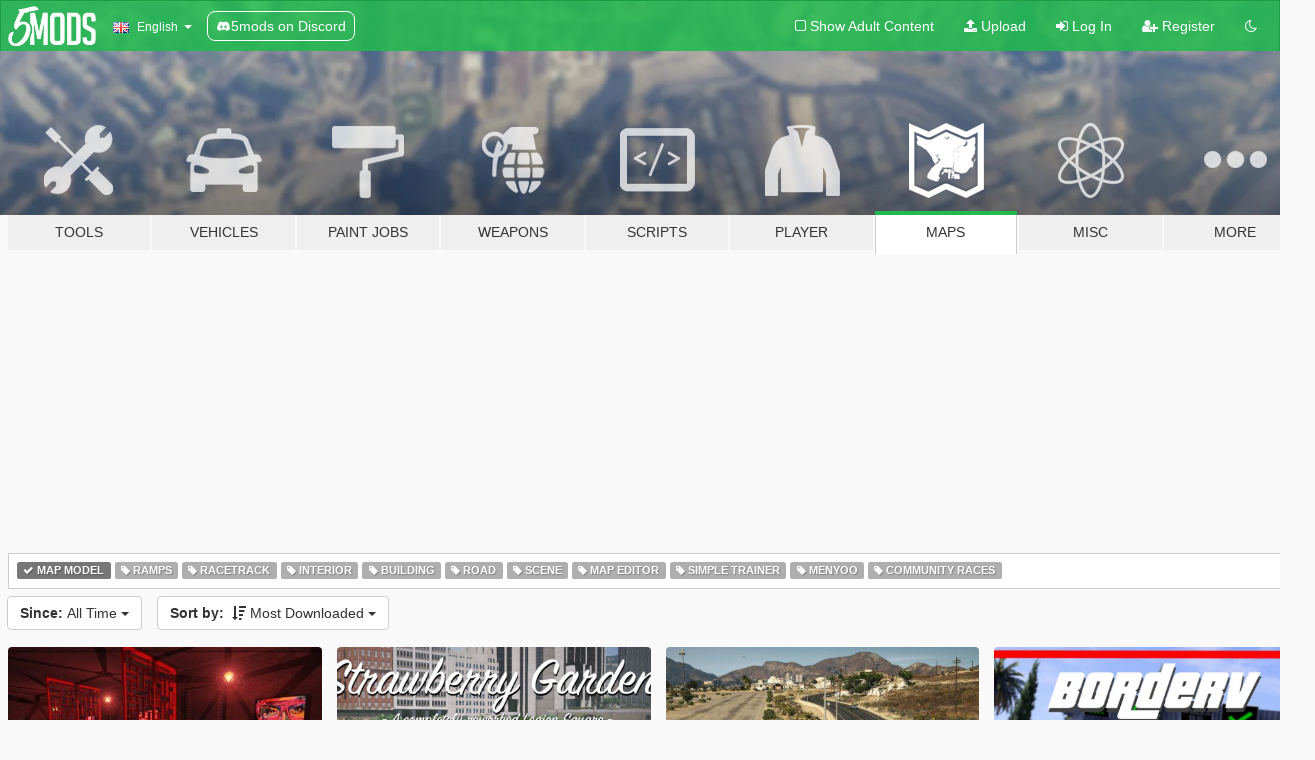

--- FILE ---
content_type: text/html; charset=utf-8
request_url: https://www.gta5-mods.com/maps/tags/map-model/most-downloaded/2
body_size: 9304
content:

<!DOCTYPE html>
<html lang="en" dir="ltr">
<head>
	<title>
		GTA 5 Map Mods - Map Model - GTA5-Mods.com
	</title>

		<script
		  async
		  src="https://hb.vntsm.com/v4/live/vms/sites/gta5-mods.com/index.js"
        ></script>

        <script>
          self.__VM = self.__VM || [];
          self.__VM.push(function (admanager, scope) {
            scope.Config.buildPlacement((configBuilder) => {
              configBuilder.add("billboard");
              configBuilder.addDefaultOrUnique("mobile_mpu").setBreakPoint("mobile")
            }).display("top-ad");

            scope.Config.buildPlacement((configBuilder) => {
              configBuilder.add("leaderboard");
              configBuilder.addDefaultOrUnique("mobile_mpu").setBreakPoint("mobile")
            }).display("central-ad");

            scope.Config.buildPlacement((configBuilder) => {
              configBuilder.add("mpu");
              configBuilder.addDefaultOrUnique("mobile_mpu").setBreakPoint("mobile")
            }).display("side-ad");

            scope.Config.buildPlacement((configBuilder) => {
              configBuilder.add("leaderboard");
              configBuilder.addDefaultOrUnique("mpu").setBreakPoint({ mediaQuery: "max-width:1200px" })
            }).display("central-ad-2");

            scope.Config.buildPlacement((configBuilder) => {
              configBuilder.add("leaderboard");
              configBuilder.addDefaultOrUnique("mobile_mpu").setBreakPoint("mobile")
            }).display("bottom-ad");

            scope.Config.buildPlacement((configBuilder) => {
              configBuilder.add("desktop_takeover");
              configBuilder.addDefaultOrUnique("mobile_takeover").setBreakPoint("mobile")
            }).display("takeover-ad");

            scope.Config.get('mpu').display('download-ad-1');
          });
        </script>

	<meta charset="utf-8">
	<meta name="viewport" content="width=320, initial-scale=1.0, maximum-scale=1.0">
	<meta http-equiv="X-UA-Compatible" content="IE=edge">
	<meta name="msapplication-config" content="none">
	<meta name="theme-color" content="#20ba4e">
	<meta name="msapplication-navbutton-color" content="#20ba4e">
	<meta name="apple-mobile-web-app-capable" content="yes">
	<meta name="apple-mobile-web-app-status-bar-style" content="#20ba4e">
	<meta name="csrf-param" content="authenticity_token" />
<meta name="csrf-token" content="Tte/gPaJg2/GviZHHffx6b/xdUi68Tlqna0zceSBS15Kdir06Dr7KcQztWauPbVFgJOZfJzDSb2AWaoR1CcVhQ==" />
	

	<link rel="shortcut icon" type="image/x-icon" href="https://images.gta5-mods.com/icons/favicon.png">
	<link rel="stylesheet" media="screen" href="/assets/application-7e510725ebc5c55e88a9fd87c027a2aa9e20126744fbac89762e0fd54819c399.css" />
	    <link rel="alternate" hreflang="id" href="https://id.gta5-mods.com/maps/tags/map-model/most-downloaded/2">
    <link rel="alternate" hreflang="ms" href="https://ms.gta5-mods.com/maps/tags/map-model/most-downloaded/2">
    <link rel="alternate" hreflang="bg" href="https://bg.gta5-mods.com/maps/tags/map-model/most-downloaded/2">
    <link rel="alternate" hreflang="ca" href="https://ca.gta5-mods.com/maps/tags/map-model/most-downloaded/2">
    <link rel="alternate" hreflang="cs" href="https://cs.gta5-mods.com/maps/tags/map-model/most-downloaded/2">
    <link rel="alternate" hreflang="da" href="https://da.gta5-mods.com/maps/tags/map-model/most-downloaded/2">
    <link rel="alternate" hreflang="de" href="https://de.gta5-mods.com/maps/tags/map-model/most-downloaded/2">
    <link rel="alternate" hreflang="el" href="https://el.gta5-mods.com/maps/tags/map-model/most-downloaded/2">
    <link rel="alternate" hreflang="en" href="https://www.gta5-mods.com/maps/tags/map-model/most-downloaded/2">
    <link rel="alternate" hreflang="es" href="https://es.gta5-mods.com/maps/tags/map-model/most-downloaded/2">
    <link rel="alternate" hreflang="fr" href="https://fr.gta5-mods.com/maps/tags/map-model/most-downloaded/2">
    <link rel="alternate" hreflang="gl" href="https://gl.gta5-mods.com/maps/tags/map-model/most-downloaded/2">
    <link rel="alternate" hreflang="ko" href="https://ko.gta5-mods.com/maps/tags/map-model/most-downloaded/2">
    <link rel="alternate" hreflang="hi" href="https://hi.gta5-mods.com/maps/tags/map-model/most-downloaded/2">
    <link rel="alternate" hreflang="it" href="https://it.gta5-mods.com/maps/tags/map-model/most-downloaded/2">
    <link rel="alternate" hreflang="hu" href="https://hu.gta5-mods.com/maps/tags/map-model/most-downloaded/2">
    <link rel="alternate" hreflang="mk" href="https://mk.gta5-mods.com/maps/tags/map-model/most-downloaded/2">
    <link rel="alternate" hreflang="nl" href="https://nl.gta5-mods.com/maps/tags/map-model/most-downloaded/2">
    <link rel="alternate" hreflang="nb" href="https://no.gta5-mods.com/maps/tags/map-model/most-downloaded/2">
    <link rel="alternate" hreflang="pl" href="https://pl.gta5-mods.com/maps/tags/map-model/most-downloaded/2">
    <link rel="alternate" hreflang="pt-BR" href="https://pt.gta5-mods.com/maps/tags/map-model/most-downloaded/2">
    <link rel="alternate" hreflang="ro" href="https://ro.gta5-mods.com/maps/tags/map-model/most-downloaded/2">
    <link rel="alternate" hreflang="ru" href="https://ru.gta5-mods.com/maps/tags/map-model/most-downloaded/2">
    <link rel="alternate" hreflang="sl" href="https://sl.gta5-mods.com/maps/tags/map-model/most-downloaded/2">
    <link rel="alternate" hreflang="fi" href="https://fi.gta5-mods.com/maps/tags/map-model/most-downloaded/2">
    <link rel="alternate" hreflang="sv" href="https://sv.gta5-mods.com/maps/tags/map-model/most-downloaded/2">
    <link rel="alternate" hreflang="vi" href="https://vi.gta5-mods.com/maps/tags/map-model/most-downloaded/2">
    <link rel="alternate" hreflang="tr" href="https://tr.gta5-mods.com/maps/tags/map-model/most-downloaded/2">
    <link rel="alternate" hreflang="uk" href="https://uk.gta5-mods.com/maps/tags/map-model/most-downloaded/2">
    <link rel="alternate" hreflang="zh-CN" href="https://zh.gta5-mods.com/maps/tags/map-model/most-downloaded/2">

  <script src="/javascripts/ads.js"></script>

		<!-- Nexus Google Tag Manager -->
		<script nonce="true">
//<![CDATA[
				window.dataLayer = window.dataLayer || [];

						window.dataLayer.push({
								login_status: 'Guest',
								user_id: undefined,
								gta5mods_id: undefined,
						});

//]]>
</script>
		<script nonce="true">
//<![CDATA[
				(function(w,d,s,l,i){w[l]=w[l]||[];w[l].push({'gtm.start':
				new Date().getTime(),event:'gtm.js'});var f=d.getElementsByTagName(s)[0],
				j=d.createElement(s),dl=l!='dataLayer'?'&l='+l:'';j.async=true;j.src=
				'https://www.googletagmanager.com/gtm.js?id='+i+dl;f.parentNode.insertBefore(j,f);
				})(window,document,'script','dataLayer','GTM-KCVF2WQ');

//]]>
</script>		<!-- End Nexus Google Tag Manager -->
</head>
<body class="category category-maps en">
	<!-- Google Tag Manager (noscript) -->
	<noscript><iframe src="https://www.googletagmanager.com/ns.html?id=GTM-KCVF2WQ"
										height="0" width="0" style="display:none;visibility:hidden"></iframe></noscript>
	<!-- End Google Tag Manager (noscript) -->

<div id="page-cover"></div>
<div id="page-loading">
	<span class="graphic"></span>
	<span class="message">Loading...</span>
</div>

<div id="page-cover"></div>

<nav id="main-nav" class="navbar navbar-default">
  <div class="container">
    <div class="navbar-header">
      <a class="navbar-brand" href="/"></a>

      <ul class="nav navbar-nav">
        <li id="language-dropdown" class="dropdown">
          <a href="#language" class="dropdown-toggle" data-toggle="dropdown">
            <span class="famfamfam-flag-gb icon"></span>&nbsp;
            <span class="language-name">English</span>
            <span class="caret"></span>
          </a>

          <ul class="dropdown-menu dropdown-menu-with-footer">
                <li>
                  <a href="https://id.gta5-mods.com/maps/tags/map-model/most-downloaded/2">
                    <span class="famfamfam-flag-id"></span>
                    <span class="language-name">Bahasa Indonesia</span>
                  </a>
                </li>
                <li>
                  <a href="https://ms.gta5-mods.com/maps/tags/map-model/most-downloaded/2">
                    <span class="famfamfam-flag-my"></span>
                    <span class="language-name">Bahasa Melayu</span>
                  </a>
                </li>
                <li>
                  <a href="https://bg.gta5-mods.com/maps/tags/map-model/most-downloaded/2">
                    <span class="famfamfam-flag-bg"></span>
                    <span class="language-name">Български</span>
                  </a>
                </li>
                <li>
                  <a href="https://ca.gta5-mods.com/maps/tags/map-model/most-downloaded/2">
                    <span class="famfamfam-flag-catalonia"></span>
                    <span class="language-name">Català</span>
                  </a>
                </li>
                <li>
                  <a href="https://cs.gta5-mods.com/maps/tags/map-model/most-downloaded/2">
                    <span class="famfamfam-flag-cz"></span>
                    <span class="language-name">Čeština</span>
                  </a>
                </li>
                <li>
                  <a href="https://da.gta5-mods.com/maps/tags/map-model/most-downloaded/2">
                    <span class="famfamfam-flag-dk"></span>
                    <span class="language-name">Dansk</span>
                  </a>
                </li>
                <li>
                  <a href="https://de.gta5-mods.com/maps/tags/map-model/most-downloaded/2">
                    <span class="famfamfam-flag-de"></span>
                    <span class="language-name">Deutsch</span>
                  </a>
                </li>
                <li>
                  <a href="https://el.gta5-mods.com/maps/tags/map-model/most-downloaded/2">
                    <span class="famfamfam-flag-gr"></span>
                    <span class="language-name">Ελληνικά</span>
                  </a>
                </li>
                <li>
                  <a href="https://www.gta5-mods.com/maps/tags/map-model/most-downloaded/2">
                    <span class="famfamfam-flag-gb"></span>
                    <span class="language-name">English</span>
                  </a>
                </li>
                <li>
                  <a href="https://es.gta5-mods.com/maps/tags/map-model/most-downloaded/2">
                    <span class="famfamfam-flag-es"></span>
                    <span class="language-name">Español</span>
                  </a>
                </li>
                <li>
                  <a href="https://fr.gta5-mods.com/maps/tags/map-model/most-downloaded/2">
                    <span class="famfamfam-flag-fr"></span>
                    <span class="language-name">Français</span>
                  </a>
                </li>
                <li>
                  <a href="https://gl.gta5-mods.com/maps/tags/map-model/most-downloaded/2">
                    <span class="famfamfam-flag-es-gl"></span>
                    <span class="language-name">Galego</span>
                  </a>
                </li>
                <li>
                  <a href="https://ko.gta5-mods.com/maps/tags/map-model/most-downloaded/2">
                    <span class="famfamfam-flag-kr"></span>
                    <span class="language-name">한국어</span>
                  </a>
                </li>
                <li>
                  <a href="https://hi.gta5-mods.com/maps/tags/map-model/most-downloaded/2">
                    <span class="famfamfam-flag-in"></span>
                    <span class="language-name">हिन्दी</span>
                  </a>
                </li>
                <li>
                  <a href="https://it.gta5-mods.com/maps/tags/map-model/most-downloaded/2">
                    <span class="famfamfam-flag-it"></span>
                    <span class="language-name">Italiano</span>
                  </a>
                </li>
                <li>
                  <a href="https://hu.gta5-mods.com/maps/tags/map-model/most-downloaded/2">
                    <span class="famfamfam-flag-hu"></span>
                    <span class="language-name">Magyar</span>
                  </a>
                </li>
                <li>
                  <a href="https://mk.gta5-mods.com/maps/tags/map-model/most-downloaded/2">
                    <span class="famfamfam-flag-mk"></span>
                    <span class="language-name">Македонски</span>
                  </a>
                </li>
                <li>
                  <a href="https://nl.gta5-mods.com/maps/tags/map-model/most-downloaded/2">
                    <span class="famfamfam-flag-nl"></span>
                    <span class="language-name">Nederlands</span>
                  </a>
                </li>
                <li>
                  <a href="https://no.gta5-mods.com/maps/tags/map-model/most-downloaded/2">
                    <span class="famfamfam-flag-no"></span>
                    <span class="language-name">Norsk</span>
                  </a>
                </li>
                <li>
                  <a href="https://pl.gta5-mods.com/maps/tags/map-model/most-downloaded/2">
                    <span class="famfamfam-flag-pl"></span>
                    <span class="language-name">Polski</span>
                  </a>
                </li>
                <li>
                  <a href="https://pt.gta5-mods.com/maps/tags/map-model/most-downloaded/2">
                    <span class="famfamfam-flag-br"></span>
                    <span class="language-name">Português do Brasil</span>
                  </a>
                </li>
                <li>
                  <a href="https://ro.gta5-mods.com/maps/tags/map-model/most-downloaded/2">
                    <span class="famfamfam-flag-ro"></span>
                    <span class="language-name">Română</span>
                  </a>
                </li>
                <li>
                  <a href="https://ru.gta5-mods.com/maps/tags/map-model/most-downloaded/2">
                    <span class="famfamfam-flag-ru"></span>
                    <span class="language-name">Русский</span>
                  </a>
                </li>
                <li>
                  <a href="https://sl.gta5-mods.com/maps/tags/map-model/most-downloaded/2">
                    <span class="famfamfam-flag-si"></span>
                    <span class="language-name">Slovenščina</span>
                  </a>
                </li>
                <li>
                  <a href="https://fi.gta5-mods.com/maps/tags/map-model/most-downloaded/2">
                    <span class="famfamfam-flag-fi"></span>
                    <span class="language-name">Suomi</span>
                  </a>
                </li>
                <li>
                  <a href="https://sv.gta5-mods.com/maps/tags/map-model/most-downloaded/2">
                    <span class="famfamfam-flag-se"></span>
                    <span class="language-name">Svenska</span>
                  </a>
                </li>
                <li>
                  <a href="https://vi.gta5-mods.com/maps/tags/map-model/most-downloaded/2">
                    <span class="famfamfam-flag-vn"></span>
                    <span class="language-name">Tiếng Việt</span>
                  </a>
                </li>
                <li>
                  <a href="https://tr.gta5-mods.com/maps/tags/map-model/most-downloaded/2">
                    <span class="famfamfam-flag-tr"></span>
                    <span class="language-name">Türkçe</span>
                  </a>
                </li>
                <li>
                  <a href="https://uk.gta5-mods.com/maps/tags/map-model/most-downloaded/2">
                    <span class="famfamfam-flag-ua"></span>
                    <span class="language-name">Українська</span>
                  </a>
                </li>
                <li>
                  <a href="https://zh.gta5-mods.com/maps/tags/map-model/most-downloaded/2">
                    <span class="famfamfam-flag-cn"></span>
                    <span class="language-name">中文</span>
                  </a>
                </li>
          </ul>
        </li>
        <li class="discord-link">
          <a href="https://discord.gg/2PR7aMzD4U" target="_blank" rel="noreferrer">
            <img src="https://images.gta5-mods.com/site/discord-header.svg" height="15px" alt="">
            <span>5mods on Discord</span>
          </a>
        </li>
      </ul>
    </div>

    <ul class="nav navbar-nav navbar-right">
        <li>
          <a href="/adult_filter" title="Light mode">
              <span class="fa fa-square-o"></span>
            <span>Show Adult <span class="adult-filter__content-text">Content</span></span>
          </a>
        </li>
      <li class="hidden-xs">
        <a href="/upload">
          <span class="icon fa fa-upload"></span>
          Upload
        </a>
      </li>

        <li>
          <a href="/login?r=/maps/tags/map-model/most-downloaded/2">
            <span class="icon fa fa-sign-in"></span>
            <span class="login-text">Log In</span>
          </a>
        </li>

        <li class="hidden-xs">
          <a href="/register?r=/maps/tags/map-model/most-downloaded/2">
            <span class="icon fa fa-user-plus"></span>
            Register
          </a>
        </li>

        <li>
            <a href="/dark_mode" title="Dark mode">
              <span class="fa fa-moon-o"></span>
            </a>
        </li>

      <li id="search-dropdown">
        <a href="#search" class="dropdown-toggle" data-toggle="dropdown">
          <span class="fa fa-search"></span>
        </a>

        <div class="dropdown-menu">
          <div class="form-inline">
            <div class="form-group">
              <div class="input-group">
                <div class="input-group-addon"><span  class="fa fa-search"></span></div>
                <input type="text" class="form-control" placeholder="Search GTA 5 mods...">
              </div>
            </div>
            <button type="submit" class="btn btn-primary">
              Search
            </button>
          </div>
        </div>
      </li>
    </ul>
  </div>
</nav>

<div id="banner" class="maps">
  <div class="container hidden-xs">
    <div id="intro">
      <h1 class="styled">Welcome to GTA5-Mods.com</h1>
      <p>Select one of the following categories to start browsing the latest GTA 5 PC mods:</p>
    </div>
  </div>

  <div class="container">
    <ul id="navigation" class="clearfix en">
        <li class="tools ">
          <a href="/tools">
            <span class="icon-category"></span>
            <span class="label-border"></span>
            <span class="label-category ">
              <span>Tools</span>
            </span>
          </a>
        </li>
        <li class="vehicles ">
          <a href="/vehicles">
            <span class="icon-category"></span>
            <span class="label-border"></span>
            <span class="label-category ">
              <span>Vehicles</span>
            </span>
          </a>
        </li>
        <li class="paintjobs ">
          <a href="/paintjobs">
            <span class="icon-category"></span>
            <span class="label-border"></span>
            <span class="label-category ">
              <span>Paint Jobs</span>
            </span>
          </a>
        </li>
        <li class="weapons ">
          <a href="/weapons">
            <span class="icon-category"></span>
            <span class="label-border"></span>
            <span class="label-category ">
              <span>Weapons</span>
            </span>
          </a>
        </li>
        <li class="scripts ">
          <a href="/scripts">
            <span class="icon-category"></span>
            <span class="label-border"></span>
            <span class="label-category ">
              <span>Scripts</span>
            </span>
          </a>
        </li>
        <li class="player ">
          <a href="/player">
            <span class="icon-category"></span>
            <span class="label-border"></span>
            <span class="label-category ">
              <span>Player</span>
            </span>
          </a>
        </li>
        <li class="maps active">
          <a href="/maps">
            <span class="icon-category"></span>
            <span class="label-border"></span>
            <span class="label-category ">
              <span>Maps</span>
            </span>
          </a>
        </li>
        <li class="misc ">
          <a href="/misc">
            <span class="icon-category"></span>
            <span class="label-border"></span>
            <span class="label-category ">
              <span>Misc</span>
            </span>
          </a>
        </li>
      <li id="more-dropdown" class="more dropdown">
        <a href="#more" class="dropdown-toggle" data-toggle="dropdown">
          <span class="icon-category"></span>
          <span class="label-border"></span>
          <span class="label-category ">
            <span>More</span>
          </span>
        </a>

        <ul class="dropdown-menu pull-right">
          <li>
            <a href="http://www.gta5cheats.com" target="_blank">
              <span class="fa fa-external-link"></span>
              GTA 5 Cheats
            </a>
          </li>
        </ul>
      </li>
    </ul>
  </div>
</div>

<div id="content">
  
<div id="category" data-category-id="6" class="container">
    <div id="top-ad" class="ad-container"></div>

    <div id="tag-list">
          <div>
            <a href="/maps/most-downloaded" class="active">
              <span class="label label-default">
                  <span class="fa fa-check"></span>
                Map Model
              </span>
            </a>
          </div>
          <div>
            <a href="/maps/tags/ramps/most-downloaded" class="">
              <span class="label label-default">
                  <span class="fa fa-tag"></span>
                Ramps
              </span>
            </a>
          </div>
          <div>
            <a href="/maps/tags/racetrack/most-downloaded" class="">
              <span class="label label-default">
                  <span class="fa fa-tag"></span>
                Racetrack
              </span>
            </a>
          </div>
          <div>
            <a href="/maps/tags/interior/most-downloaded" class="">
              <span class="label label-default">
                  <span class="fa fa-tag"></span>
                Interior
              </span>
            </a>
          </div>
          <div>
            <a href="/maps/tags/building/most-downloaded" class="">
              <span class="label label-default">
                  <span class="fa fa-tag"></span>
                Building
              </span>
            </a>
          </div>
          <div>
            <a href="/maps/tags/road/most-downloaded" class="">
              <span class="label label-default">
                  <span class="fa fa-tag"></span>
                Road
              </span>
            </a>
          </div>
          <div>
            <a href="/maps/tags/scene/most-downloaded" class="">
              <span class="label label-default">
                  <span class="fa fa-tag"></span>
                Scene
              </span>
            </a>
          </div>
          <div>
            <a href="/maps/tags/map-editor/most-downloaded" class="">
              <span class="label label-default">
                  <span class="fa fa-tag"></span>
                Map Editor
              </span>
            </a>
          </div>
          <div>
            <a href="/maps/tags/simple-trainer/most-downloaded" class="">
              <span class="label label-default">
                  <span class="fa fa-tag"></span>
                Simple Trainer
              </span>
            </a>
          </div>
          <div>
            <a href="/maps/tags/menyoo/most-downloaded" class="">
              <span class="label label-default">
                  <span class="fa fa-tag"></span>
                Menyoo
              </span>
            </a>
          </div>
          <div>
            <a href="/maps/tags/community-races/most-downloaded" class="">
              <span class="label label-default">
                  <span class="fa fa-tag"></span>
                Community Races
              </span>
            </a>
          </div>
    </div>

  <div class="category-sort clearfix">

    <div class="dropdown">
      <button class="btn btn-default" data-toggle="dropdown">
        <strong>Since:</strong>
        All Time
        <span class="caret"></span>
      </button>
      <ul class="dropdown-menu">
            <li>
              <a href="/maps/tags/map-model/most-downloaded/day">
                Yesterday
              </a>
            </li>
            <li>
              <a href="/maps/tags/map-model/most-downloaded/week">
                Last Week
              </a>
            </li>
            <li>
              <a href="/maps/tags/map-model/most-downloaded/month">
                Last Month
              </a>
            </li>
            <li>
              <a href="/maps/tags/map-model/most-downloaded">
                All Time
              </a>
            </li>
      </ul>
    </div>

    <div class="dropdown">
      <button class="btn btn-default" data-toggle="dropdown">
        <strong>Sort by:</strong>&nbsp;

            <span class="fa fa-sort-amount-desc"></span>
            Most Downloaded

        <span class="caret"></span>
      </button>
      <ul class="dropdown-menu">
        <li>
          <a href="/maps/tags/map-model">
            <span class="fa fa-clock-o"></span>&nbsp;
            Latest Versions
          </a>
        </li>
        <li>
          <a href="/maps/tags/map-model/latest-uploads">
            <span class="fa fa-upload"></span>&nbsp;
            Latest Uploads
          </a>
        </li>
        <li>
          <a href="/maps/tags/map-model/most-liked">
            <span class="fa fa-thumbs-o-up"></span>&nbsp;
            Most Liked
          </a>
        </li>
        <li>
          <a href="/maps/tags/map-model/most-downloaded">
            <span class="fa fa-sort-amount-desc"></span>&nbsp;
            Most Downloaded
          </a>
        </li>
          <li>
            <a href="/maps/tags/map-model/highest-rated">
              <span class="fa fa-star-o"></span>&nbsp;
              Highest Rated
            </a>
          </li>
      </ul>
    </div>
  </div>

  <div class="file-list">
        
    <div class="row">

      <div class="col-xs-12 col-sm-6 col-lg-3">
        
<div class="file-list-obj">
  <a href="/maps/split-sides-west-mlo-fivem-ragemp" title="[MLO]  Split Sides West Interior [Add-On SP / FiveM / RageMP]" class="preview empty">

    <img title="[MLO]  Split Sides West Interior [Add-On SP / FiveM / RageMP]" class="img-responsive" alt="[MLO]  Split Sides West Interior [Add-On SP / FiveM / RageMP]" src="https://img.gta5-mods.com/q75-w500-h333-cfill/images/split-sides-west-mlo-fivem-ragemp/4ab0b5-Split_prv.jpg" />

      <ul class="categories">
            <li>Map Model</li>
            <li>Interior</li>
            <li>Building</li>
      </ul>

      <div class="stats">
        <div>
            <span title="4.57 star rating">
              <span class="fa fa-star"></span> 4.57
            </span>
        </div>
        <div>
          <span title="31,719 Downloads">
            <span class="fa fa-download"></span> 31,719
          </span>
          <span class="stats-likes" title="339 Likes">
            <span class="fa fa-thumbs-up"></span> 339
          </span>
        </div>
      </div>

  </a>
  <div class="details">
    <div class="top">
      <div class="name">
        <a href="/maps/split-sides-west-mlo-fivem-ragemp" title="[MLO]  Split Sides West Interior [Add-On SP / FiveM / RageMP]">
          <span dir="ltr">[MLO]  Split Sides West Interior [Add-On SP / FiveM / RageMP]</span>
        </a>
      </div>
        <div class="version" dir="ltr" title="1.4">1.4</div>
    </div>
    <div class="bottom">
      <span class="bottom-by">By</span> <a href="/users/GTA5%20Interiors" title="GTA5 Interiors">GTA5 Interiors</a>
    </div>
  </div>
</div>
      </div>



      <div class="col-xs-12 col-sm-6 col-lg-3">
        
<div class="file-list-obj">
  <a href="/maps/strawberry-gardens-add-on-sp-fivem-altv" title="Strawberry Gardens [Add-On SP / FiveM / AltV]" class="preview empty">

    <img title="Strawberry Gardens [Add-On SP / FiveM / AltV]" class="img-responsive" alt="Strawberry Gardens [Add-On SP / FiveM / AltV]" src="https://img.gta5-mods.com/q75-w500-h333-cfill/images/strawberry-gardens-add-on-sp-fivem-altv/44b8ac-Thumbnail.png" />

      <ul class="categories">
            <li>Map Model</li>
            <li>Building</li>
            <li>Road</li>
      </ul>

      <div class="stats">
        <div>
            <span title="4.43 star rating">
              <span class="fa fa-star"></span> 4.43
            </span>
        </div>
        <div>
          <span title="29,404 Downloads">
            <span class="fa fa-download"></span> 29,404
          </span>
          <span class="stats-likes" title="212 Likes">
            <span class="fa fa-thumbs-up"></span> 212
          </span>
        </div>
      </div>

  </a>
  <div class="details">
    <div class="top">
      <div class="name">
        <a href="/maps/strawberry-gardens-add-on-sp-fivem-altv" title="Strawberry Gardens [Add-On SP / FiveM / AltV]">
          <span dir="ltr">Strawberry Gardens [Add-On SP / FiveM / AltV]</span>
        </a>
      </div>
        <div class="version" dir="ltr" title="1.1">1.1</div>
    </div>
    <div class="bottom">
      <span class="bottom-by">By</span> <a href="/users/VerpiMoDz" title="VerpiMoDz">VerpiMoDz</a>
    </div>
  </div>
</div>
      </div>



      <div class="col-xs-12 col-sm-6 col-lg-3">
        
<div class="file-list-obj">
  <a href="/maps/dnx-new-grand-senora-desert-road" title="DNX New Grand Senora Desert Road [YMAP | ADD-ON]" class="preview empty">

    <img title="DNX New Grand Senora Desert Road [YMAP | ADD-ON]" class="img-responsive" alt="DNX New Grand Senora Desert Road [YMAP | ADD-ON]" src="https://img.gta5-mods.com/q75-w500-h333-cfill/images/dnx-new-grand-senora-desert-road/1e8722-nsr_01.jpg" />

      <ul class="categories">
            <li>Map Model</li>
            <li>Road</li>
      </ul>

      <div class="stats">
        <div>
            <span title="4.87 star rating">
              <span class="fa fa-star"></span> 4.87
            </span>
        </div>
        <div>
          <span title="28,186 Downloads">
            <span class="fa fa-download"></span> 28,186
          </span>
          <span class="stats-likes" title="284 Likes">
            <span class="fa fa-thumbs-up"></span> 284
          </span>
        </div>
      </div>

  </a>
  <div class="details">
    <div class="top">
      <div class="name">
        <a href="/maps/dnx-new-grand-senora-desert-road" title="DNX New Grand Senora Desert Road [YMAP | ADD-ON]">
          <span dir="ltr">DNX New Grand Senora Desert Road [YMAP | ADD-ON]</span>
        </a>
      </div>
        <div class="version" dir="ltr" title="1.3.1 [SP ONLY]">1.3.1 [SP ONLY]</div>
    </div>
    <div class="bottom">
      <span class="bottom-by">By</span> <a href="/users/danix93" title="danix93">danix93</a>
    </div>
  </div>
</div>
      </div>



      <div class="col-xs-12 col-sm-6 col-lg-3">
        
<div class="file-list-obj">
  <a href="/maps/borderv2-add-on-fivem-ragemp" title="BorderV2 [ Add-On | FiveM | RageMP ]" class="preview empty">

    <img title="BorderV2 [ Add-On | FiveM | RageMP ]" class="img-responsive" alt="BorderV2 [ Add-On | FiveM | RageMP ]" src="https://img.gta5-mods.com/q75-w500-h333-cfill/images/borderv2-add-on-fivem-ragemp/738966-1.png" />

      <ul class="categories">
            <li>Map Model</li>
      </ul>

      <div class="stats">
        <div>
            <span title="4.04 star rating">
              <span class="fa fa-star"></span> 4.04
            </span>
        </div>
        <div>
          <span title="27,666 Downloads">
            <span class="fa fa-download"></span> 27,666
          </span>
          <span class="stats-likes" title="139 Likes">
            <span class="fa fa-thumbs-up"></span> 139
          </span>
        </div>
      </div>

  </a>
  <div class="details">
    <div class="top">
      <div class="name">
        <a href="/maps/borderv2-add-on-fivem-ragemp" title="BorderV2 [ Add-On | FiveM | RageMP ]">
          <span dir="ltr">BorderV2 [ Add-On | FiveM | RageMP ]</span>
        </a>
      </div>
        <div class="version" dir="ltr" title="1.1 BETA">1.1 BETA</div>
    </div>
    <div class="bottom">
      <span class="bottom-by">By</span> <a href="/users/VerpiMoDz" title="VerpiMoDz">VerpiMoDz</a>
    </div>
  </div>
</div>
      </div>



      <div class="col-xs-12 col-sm-6 col-lg-3">
        
<div class="file-list-obj">
  <a href="/maps/dubai-highway-add-on-sp-oiv-fivem" title="Dubai Highway [Add-On SP | OIV | FiveM]" class="preview empty">

    <img title="Dubai Highway [Add-On SP | OIV | FiveM]" class="img-responsive" alt="Dubai Highway [Add-On SP | OIV | FiveM]" src="https://img.gta5-mods.com/q75-w500-h333-cfill/images/dubai-highway-add-on-sp-oiv-fivem/3941aa-1.jpg" />

      <ul class="categories">
            <li>Map Model</li>
      </ul>

      <div class="stats">
        <div>
            <span title="4.91 star rating">
              <span class="fa fa-star"></span> 4.91
            </span>
        </div>
        <div>
          <span title="26,105 Downloads">
            <span class="fa fa-download"></span> 26,105
          </span>
          <span class="stats-likes" title="178 Likes">
            <span class="fa fa-thumbs-up"></span> 178
          </span>
        </div>
      </div>

  </a>
  <div class="details">
    <div class="top">
      <div class="name">
        <a href="/maps/dubai-highway-add-on-sp-oiv-fivem" title="Dubai Highway [Add-On SP | OIV | FiveM]">
          <span dir="ltr">Dubai Highway [Add-On SP | OIV | FiveM]</span>
        </a>
      </div>
        <div class="version" dir="ltr" title="1.2">1.2</div>
    </div>
    <div class="bottom">
      <span class="bottom-by">By</span> <a href="/users/DRIFTOK" title="DRIFTOK">DRIFTOK</a>
    </div>
  </div>
</div>
      </div>



      <div class="col-xs-12 col-sm-6 col-lg-3">
        
<div class="file-list-obj">
  <a href="/maps/novas-favelas-gta-v-bairro-de-gangues" title="Novas Favelas, Bairros de Gangues" class="preview empty">

    <img title="Novas Favelas, Bairros de Gangues" class="img-responsive" alt="Novas Favelas, Bairros de Gangues" src="https://img.gta5-mods.com/q75-w500-h333-cfill/images/novas-favelas-gta-v-bairro-de-gangues/eab938-GTA5 2017-11-22 18-44-50-13.jpg" />

      <ul class="categories">
            <li>Map Model</li>
            <li>Map Editor</li>
      </ul>

      <div class="stats">
        <div>
            <span title="4.75 star rating">
              <span class="fa fa-star"></span> 4.75
            </span>
        </div>
        <div>
          <span title="25,363 Downloads">
            <span class="fa fa-download"></span> 25,363
          </span>
          <span class="stats-likes" title="97 Likes">
            <span class="fa fa-thumbs-up"></span> 97
          </span>
        </div>
      </div>

  </a>
  <div class="details">
    <div class="top">
      <div class="name">
        <a href="/maps/novas-favelas-gta-v-bairro-de-gangues" title="Novas Favelas, Bairros de Gangues">
          <span dir="ltr">Novas Favelas, Bairros de Gangues</span>
        </a>
      </div>
        <div class="version" dir="ltr" title="1.0">1.0</div>
    </div>
    <div class="bottom">
      <span class="bottom-by">By</span> <a href="/users/DJ%20Lorin%20BH" title="DJ Lorin BH">DJ Lorin BH</a>
    </div>
  </div>
</div>
      </div>



      <div class="col-xs-12 col-sm-6 col-lg-3">
        
<div class="file-list-obj">
  <a href="/maps/ugase-city-sp-fivem-ymap" title="Ugase City: Fall Update [Add-On SP / FiveM]" class="preview empty">

    <img title="Ugase City: Fall Update [Add-On SP / FiveM]" class="img-responsive" alt="Ugase City: Fall Update [Add-On SP / FiveM]" src="https://img.gta5-mods.com/q75-w500-h333-cfill/images/ugase-city-sp-fivem-ymap/977384-5mods_thumbnail.png" />

      <ul class="categories">
            <li>Map Model</li>
            <li>Racetrack</li>
            <li>Featured</li>
      </ul>

      <div class="stats">
        <div>
            <span title="4.85 star rating">
              <span class="fa fa-star"></span> 4.85
            </span>
        </div>
        <div>
          <span title="25,208 Downloads">
            <span class="fa fa-download"></span> 25,208
          </span>
          <span class="stats-likes" title="339 Likes">
            <span class="fa fa-thumbs-up"></span> 339
          </span>
        </div>
      </div>

  </a>
  <div class="details">
    <div class="top">
      <div class="name">
        <a href="/maps/ugase-city-sp-fivem-ymap" title="Ugase City: Fall Update [Add-On SP / FiveM]">
          <span dir="ltr">Ugase City: Fall Update [Add-On SP / FiveM]</span>
        </a>
      </div>
        <div class="version" dir="ltr" title="V2.1 Singleplayer Hotfix">V2.1 Singleplayer Hotfix</div>
    </div>
    <div class="bottom">
      <span class="bottom-by">By</span> <a href="/users/ON3FLY3R" title="ON3FLY3R">ON3FLY3R</a>
    </div>
  </div>
</div>
      </div>



      <div class="col-xs-12 col-sm-6 col-lg-3">
        
<div class="file-list-obj">
  <a href="/maps/mlo-nature-weekend-house-add-on-sp" title="[MLO] Nature Weekend House [Add-On SP]" class="preview empty">

    <img title="[MLO] Nature Weekend House [Add-On SP]" class="img-responsive" alt="[MLO] Nature Weekend House [Add-On SP]" src="https://img.gta5-mods.com/q75-w500-h333-cfill/images/mlo-nature-weekend-house-add-on-sp/32a8b1-IMAGE00010.jpg" />

      <ul class="categories">
            <li>Map Model</li>
            <li>Interior</li>
            <li>Featured</li>
      </ul>

      <div class="stats">
        <div>
            <span title="4.98 star rating">
              <span class="fa fa-star"></span> 4.98
            </span>
        </div>
        <div>
          <span title="24,125 Downloads">
            <span class="fa fa-download"></span> 24,125
          </span>
          <span class="stats-likes" title="357 Likes">
            <span class="fa fa-thumbs-up"></span> 357
          </span>
        </div>
      </div>

  </a>
  <div class="details">
    <div class="top">
      <div class="name">
        <a href="/maps/mlo-nature-weekend-house-add-on-sp" title="[MLO] Nature Weekend House [Add-On SP]">
          <span dir="ltr">[MLO] Nature Weekend House [Add-On SP]</span>
        </a>
      </div>
        <div class="version" dir="ltr" title="BETA">BETA</div>
    </div>
    <div class="bottom">
      <span class="bottom-by">By</span> <a href="/users/BigShaqNOKetchup" title="BigShaqNOKetchup">BigShaqNOKetchup</a>
    </div>
  </div>
</div>
      </div>

    </div>
    <div id="central-ad" class="ad-container"></div>
    <div class="row">


      <div class="col-xs-12 col-sm-6 col-lg-3">
        
<div class="file-list-obj">
  <a href="/maps/french-riviera" title="French Riviera V [Add-On]" class="preview empty">

    <img title="French Riviera V [Add-On]" class="img-responsive" alt="French Riviera V [Add-On]" src="https://img.gta5-mods.com/q75-w500-h333-cfill/images/french-riviera/451846-EVE-20190412015238.00_00_01_03.Still002.jpg" />

      <ul class="categories">
            <li>Map Model</li>
            <li>Featured</li>
      </ul>

      <div class="stats">
        <div>
            <span title="4.68 star rating">
              <span class="fa fa-star"></span> 4.68
            </span>
        </div>
        <div>
          <span title="22,908 Downloads">
            <span class="fa fa-download"></span> 22,908
          </span>
          <span class="stats-likes" title="292 Likes">
            <span class="fa fa-thumbs-up"></span> 292
          </span>
        </div>
      </div>

  </a>
  <div class="details">
    <div class="top">
      <div class="name">
        <a href="/maps/french-riviera" title="French Riviera V [Add-On]">
          <span dir="ltr">French Riviera V [Add-On]</span>
        </a>
      </div>
        <div class="version" dir="ltr" title="1.1">1.1</div>
    </div>
    <div class="bottom">
      <span class="bottom-by">By</span> <a href="/users/ryanm2711" title="ryanm2711">ryanm2711</a>
    </div>
  </div>
</div>
      </div>



      <div class="col-xs-12 col-sm-6 col-lg-3">
        
<div class="file-list-obj">
  <a href="/maps/gtaiv-diner-mlo-interior-mlo" title="[MLO] GTA IV Diner Interior [Add-On SP / FiveM]" class="preview empty">

    <img title="[MLO] GTA IV Diner Interior [Add-On SP / FiveM]" class="img-responsive" alt="[MLO] GTA IV Diner Interior [Add-On SP / FiveM]" src="https://img.gta5-mods.com/q75-w500-h333-cfill/images/gtaiv-diner-mlo-interior-mlo/54a632-1.JPG" />

      <ul class="categories">
            <li>Interior</li>
            <li>Building</li>
            <li>Map Model</li>
      </ul>

      <div class="stats">
        <div>
            <span title="4.9 star rating">
              <span class="fa fa-star"></span> 4.9
            </span>
        </div>
        <div>
          <span title="22,615 Downloads">
            <span class="fa fa-download"></span> 22,615
          </span>
          <span class="stats-likes" title="303 Likes">
            <span class="fa fa-thumbs-up"></span> 303
          </span>
        </div>
      </div>

  </a>
  <div class="details">
    <div class="top">
      <div class="name">
        <a href="/maps/gtaiv-diner-mlo-interior-mlo" title="[MLO] GTA IV Diner Interior [Add-On SP / FiveM]">
          <span dir="ltr">[MLO] GTA IV Diner Interior [Add-On SP / FiveM]</span>
        </a>
      </div>
        <div class="version" dir="ltr" title="1.0">1.0</div>
    </div>
    <div class="bottom">
      <span class="bottom-by">By</span> <a href="/users/matus77" title="matus77">matus77</a>
    </div>
  </div>
</div>
      </div>



      <div class="col-xs-12 col-sm-6 col-lg-3">
        
<div class="file-list-obj">
  <a href="/maps/firewatch-lookout-towers" title="Firewatch Lookout Towers" class="preview empty">

    <img title="Firewatch Lookout Towers" class="img-responsive" alt="Firewatch Lookout Towers" src="https://img.gta5-mods.com/q75-w500-h333-cfill/images/firewatch-lookout-towers/425c3a-271590_20201231163135_1.png" />

      <ul class="categories">
            <li>Map Model</li>
            <li>Building</li>
            <li>Featured</li>
      </ul>

      <div class="stats">
        <div>
            <span title="4.65 star rating">
              <span class="fa fa-star"></span> 4.65
            </span>
        </div>
        <div>
          <span title="22,554 Downloads">
            <span class="fa fa-download"></span> 22,554
          </span>
          <span class="stats-likes" title="218 Likes">
            <span class="fa fa-thumbs-up"></span> 218
          </span>
        </div>
      </div>

  </a>
  <div class="details">
    <div class="top">
      <div class="name">
        <a href="/maps/firewatch-lookout-towers" title="Firewatch Lookout Towers">
          <span dir="ltr">Firewatch Lookout Towers</span>
        </a>
      </div>
        <div class="version" dir="ltr" title="1.1.0 [DLC]">1.1.0 [DLC]</div>
    </div>
    <div class="bottom">
      <span class="bottom-by">By</span> <a href="/users/PNWParksFan" title="PNWParksFan">PNWParksFan</a>
    </div>
  </div>
</div>
      </div>



      <div class="col-xs-12 col-sm-6 col-lg-3">
        
<div class="file-list-obj">
  <a href="/maps/french-riviera-v" title="French Riviera V [Add-On SP]" class="preview empty">

    <img title="French Riviera V [Add-On SP]" class="img-responsive" alt="French Riviera V [Add-On SP]" src="https://img.gta5-mods.com/q75-w500-h333-cfill/images/french-riviera-v/1c5ebf-French_Riviera_V_GTA5_FiveM_Legacy_Versions_mod_2.jpg" />

      <ul class="categories">
            <li>Map Model</li>
            <li>Featured</li>
            <li>Enhanced</li>
      </ul>

      <div class="stats">
        <div>
            <span title="4.7 star rating">
              <span class="fa fa-star"></span> 4.7
            </span>
        </div>
        <div>
          <span title="21,271 Downloads">
            <span class="fa fa-download"></span> 21,271
          </span>
          <span class="stats-likes" title="403 Likes">
            <span class="fa fa-thumbs-up"></span> 403
          </span>
        </div>
      </div>

  </a>
  <div class="details">
    <div class="top">
      <div class="name">
        <a href="/maps/french-riviera-v" title="French Riviera V [Add-On SP]">
          <span dir="ltr">French Riviera V [Add-On SP]</span>
        </a>
      </div>
        <div class="version" dir="ltr" title="GTA 5 Legacy Hotfix (1.1) and FiveM Legacy (1.0)">GTA 5 Legacy Hotfix (1.1) and FiveM Legacy (1.0)</div>
    </div>
    <div class="bottom">
      <span class="bottom-by">By</span> <a href="/users/EncryptedReality" title="EncryptedReality">EncryptedReality</a>
    </div>
  </div>
</div>
      </div>



      <div class="col-xs-12 col-sm-6 col-lg-3">
        
<div class="file-list-obj">
  <a href="/maps/burgershot-remastered-gta-v-interior-mod-gtadps" title="[MLO] BurgerShot: Remastered GTA IV Interior [Add-On SP / FiveM]" class="preview empty">

    <img title="[MLO] BurgerShot: Remastered GTA IV Interior [Add-On SP / FiveM]" class="img-responsive" alt="[MLO] BurgerShot: Remastered GTA IV Interior [Add-On SP / FiveM]" src="https://img.gta5-mods.com/q75-w500-h333-cfill/images/burgershot-remastered-gta-v-interior-mod-gtadps/b4184a-splash.png" />

      <ul class="categories">
            <li>Interior</li>
            <li>Map Model</li>
      </ul>

      <div class="stats">
        <div>
            <span title="4.22 star rating">
              <span class="fa fa-star"></span> 4.22
            </span>
        </div>
        <div>
          <span title="21,170 Downloads">
            <span class="fa fa-download"></span> 21,170
          </span>
          <span class="stats-likes" title="241 Likes">
            <span class="fa fa-thumbs-up"></span> 241
          </span>
        </div>
      </div>

  </a>
  <div class="details">
    <div class="top">
      <div class="name">
        <a href="/maps/burgershot-remastered-gta-v-interior-mod-gtadps" title="[MLO] BurgerShot: Remastered GTA IV Interior [Add-On SP / FiveM]">
          <span dir="ltr">[MLO] BurgerShot: Remastered GTA IV Interior [Add-On SP / FiveM]</span>
        </a>
      </div>
        <div class="version" dir="ltr" title="1.1.0">1.1.0</div>
    </div>
    <div class="bottom">
      <span class="bottom-by">By</span> <a href="/users/gtaDPS" title="gtaDPS">gtaDPS</a>
    </div>
  </div>
</div>
      </div>



      <div class="col-xs-12 col-sm-6 col-lg-3">
        
<div class="file-list-obj">
  <a href="/maps/le-mans-circuit-sp-fivem" title="Le Mans Circuit [Add-On SP / FiveM]" class="preview empty">

    <img title="Le Mans Circuit [Add-On SP / FiveM]" class="img-responsive" alt="Le Mans Circuit [Add-On SP / FiveM]" src="https://img.gta5-mods.com/q75-w500-h333-cfill/images/le-mans-circuit-sp-fivem/8d4db6-lemans_09.jpg" />

      <ul class="categories">
            <li>Map Model</li>
            <li>Racetrack</li>
            <li>Road</li>
      </ul>

      <div class="stats">
        <div>
            <span title="4.18 star rating">
              <span class="fa fa-star"></span> 4.18
            </span>
        </div>
        <div>
          <span title="20,532 Downloads">
            <span class="fa fa-download"></span> 20,532
          </span>
          <span class="stats-likes" title="127 Likes">
            <span class="fa fa-thumbs-up"></span> 127
          </span>
        </div>
      </div>

  </a>
  <div class="details">
    <div class="top">
      <div class="name">
        <a href="/maps/le-mans-circuit-sp-fivem" title="Le Mans Circuit [Add-On SP / FiveM]">
          <span dir="ltr">Le Mans Circuit [Add-On SP / FiveM]</span>
        </a>
      </div>
        <div class="version" dir="ltr" title="1.0.1">1.0.1</div>
    </div>
    <div class="bottom">
      <span class="bottom-by">By</span> <a href="/users/halfdead" title="halfdead">halfdead</a>
    </div>
  </div>
</div>
      </div>



      <div class="col-xs-12 col-sm-6 col-lg-3">
        
<div class="file-list-obj">
  <a href="/maps/spa-francorchamps-circuit-add-on-map" title="Spa Francorchamps Circuit [Add-On Map]" class="preview empty">

    <img title="Spa Francorchamps Circuit [Add-On Map]" class="img-responsive" alt="Spa Francorchamps Circuit [Add-On Map]" src="https://img.gta5-mods.com/q75-w500-h333-cfill/images/spa-francorchamps-circuit-add-on-map/bc7610-screenshot_1.jpg" />

      <ul class="categories">
            <li>Map Model</li>
            <li>Add-On</li>
            <li>Openiv</li>
            <li>Featured</li>
      </ul>

      <div class="stats">
        <div>
            <span title="4.79 star rating">
              <span class="fa fa-star"></span> 4.79
            </span>
        </div>
        <div>
          <span title="20,379 Downloads">
            <span class="fa fa-download"></span> 20,379
          </span>
          <span class="stats-likes" title="250 Likes">
            <span class="fa fa-thumbs-up"></span> 250
          </span>
        </div>
      </div>

  </a>
  <div class="details">
    <div class="top">
      <div class="name">
        <a href="/maps/spa-francorchamps-circuit-add-on-map" title="Spa Francorchamps Circuit [Add-On Map]">
          <span dir="ltr">Spa Francorchamps Circuit [Add-On Map]</span>
        </a>
      </div>
        <div class="version" dir="ltr" title="4.0">4.0</div>
    </div>
    <div class="bottom">
      <span class="bottom-by">By</span> <a href="/users/GTA%20Belgium" title="GTA Belgium">GTA Belgium</a>
    </div>
  </div>
</div>
      </div>



      <div class="col-xs-12 col-sm-6 col-lg-3">
        
<div class="file-list-obj">
  <a href="/maps/christmas-square-add-on-sp-oiv-fivem-changer" title="Christmas Square [SP | OIV / FiveM]" class="preview empty">

    <img title="Christmas Square [SP | OIV / FiveM]" class="img-responsive" alt="Christmas Square [SP | OIV / FiveM]" src="https://img.gta5-mods.com/q75-w500-h333-cfill/images/christmas-square-add-on-sp-oiv-fivem-changer/d68628-changer002.png" />

      <ul class="categories">
            <li>Map Model</li>
            <li>Scene</li>
      </ul>

      <div class="stats">
        <div>
            <span title="5.0 star rating">
              <span class="fa fa-star"></span> 5.0
            </span>
        </div>
        <div>
          <span title="20,032 Downloads">
            <span class="fa fa-download"></span> 20,032
          </span>
          <span class="stats-likes" title="142 Likes">
            <span class="fa fa-thumbs-up"></span> 142
          </span>
        </div>
      </div>

  </a>
  <div class="details">
    <div class="top">
      <div class="name">
        <a href="/maps/christmas-square-add-on-sp-oiv-fivem-changer" title="Christmas Square [SP | OIV / FiveM]">
          <span dir="ltr">Christmas Square [SP | OIV / FiveM]</span>
        </a>
      </div>
        <div class="version" dir="ltr" title="1.1">1.1</div>
    </div>
    <div class="bottom">
      <span class="bottom-by">By</span> <a href="/users/Changer" title="Changer">Changer</a>
    </div>
  </div>
</div>
      </div>



      <div class="col-xs-12 col-sm-6 col-lg-3">
        
<div class="file-list-obj">
  <a href="/maps/fukuoka-urban-expressway-wmmt-fivem-sp-ymap-alpha" title="Fukuoka Urban Expressway WMMT [Add-On SP/FiveM]" class="preview empty">

    <img title="Fukuoka Urban Expressway WMMT [Add-On SP/FiveM]" class="img-responsive" alt="Fukuoka Urban Expressway WMMT [Add-On SP/FiveM]" src="https://img.gta5-mods.com/q75-w500-h333-cfill/images/fukuoka-urban-expressway-wmmt-fivem-sp-ymap-alpha/c6eccf-FiveM_b2372_GTAProcess2022-12-1311-54-40-res.png" />

      <ul class="categories">
            <li>Map Model</li>
            <li>Racetrack</li>
            <li>Road</li>
      </ul>

      <div class="stats">
        <div>
            <span title="4.83 star rating">
              <span class="fa fa-star"></span> 4.83
            </span>
        </div>
        <div>
          <span title="19,439 Downloads">
            <span class="fa fa-download"></span> 19,439
          </span>
          <span class="stats-likes" title="268 Likes">
            <span class="fa fa-thumbs-up"></span> 268
          </span>
        </div>
      </div>

  </a>
  <div class="details">
    <div class="top">
      <div class="name">
        <a href="/maps/fukuoka-urban-expressway-wmmt-fivem-sp-ymap-alpha" title="Fukuoka Urban Expressway WMMT [Add-On SP/FiveM]">
          <span dir="ltr">Fukuoka Urban Expressway WMMT [Add-On SP/FiveM]</span>
        </a>
      </div>
        <div class="version" dir="ltr" title="2.1 Full Package">2.1 Full Package</div>
    </div>
    <div class="bottom">
      <span class="bottom-by">By</span> <a href="/users/ON3FLY3R" title="ON3FLY3R">ON3FLY3R</a>
    </div>
  </div>
</div>
      </div>



      <div class="col-xs-12 col-sm-6 col-lg-3">
        
<div class="file-list-obj">
  <a href="/maps/nurburgring-gp-circuit-add-on" title="Nürburgring GP Circuit [ADD-ON]" class="preview empty">

    <img title="Nürburgring GP Circuit [ADD-ON]" class="img-responsive" alt="Nürburgring GP Circuit [ADD-ON]" src="https://img.gta5-mods.com/q75-w500-h333-cfill/images/nurburgring-gp-circuit-add-on/150085-20180514183937_1.jpg" />

      <ul class="categories">
            <li>Addon</li>
            <li>Featured</li>
            <li>Map Model</li>
            <li>Racetrack</li>
      </ul>

      <div class="stats">
        <div>
            <span title="4.71 star rating">
              <span class="fa fa-star"></span> 4.71
            </span>
        </div>
        <div>
          <span title="19,389 Downloads">
            <span class="fa fa-download"></span> 19,389
          </span>
          <span class="stats-likes" title="257 Likes">
            <span class="fa fa-thumbs-up"></span> 257
          </span>
        </div>
      </div>

  </a>
  <div class="details">
    <div class="top">
      <div class="name">
        <a href="/maps/nurburgring-gp-circuit-add-on" title="Nürburgring GP Circuit [ADD-ON]">
          <span dir="ltr">Nürburgring GP Circuit [ADD-ON]</span>
        </a>
      </div>
        <div class="version" dir="ltr" title="Beta 0.28.01">Beta 0.28.01</div>
    </div>
    <div class="bottom">
      <span class="bottom-by">By</span> <a href="/users/LNset001" title="LNset001">LNset001</a>
    </div>
  </div>
</div>
      </div>



      <div class="col-xs-12 col-sm-6 col-lg-3">
        
<div class="file-list-obj">
  <a href="/maps/mlo-toyota-car-dealership-oiv" title="Toyota Car Dealership [OIV]" class="preview empty">

    <img title="Toyota Car Dealership [OIV]" class="img-responsive" alt="Toyota Car Dealership [OIV]" src="https://img.gta5-mods.com/q75-w500-h333-cfill/images/mlo-toyota-car-dealership-oiv/a90300-1.jpg" />

      <ul class="categories">
            <li>Map Model</li>
            <li>Interior</li>
      </ul>

      <div class="stats">
        <div>
            <span title="4.0 star rating">
              <span class="fa fa-star"></span> 4.0
            </span>
        </div>
        <div>
          <span title="18,654 Downloads">
            <span class="fa fa-download"></span> 18,654
          </span>
          <span class="stats-likes" title="86 Likes">
            <span class="fa fa-thumbs-up"></span> 86
          </span>
        </div>
      </div>

  </a>
  <div class="details">
    <div class="top">
      <div class="name">
        <a href="/maps/mlo-toyota-car-dealership-oiv" title="Toyota Car Dealership [OIV]">
          <span dir="ltr">Toyota Car Dealership [OIV]</span>
        </a>
      </div>
        <div class="version" dir="ltr" title="1.0">1.0</div>
    </div>
    <div class="bottom">
      <span class="bottom-by">By</span> <a href="/users/Salman%20Aslam" title="Salman Aslam">Salman Aslam</a>
    </div>
  </div>
</div>
      </div>



      <div class="col-xs-12 col-sm-6 col-lg-3">
        
<div class="file-list-obj">
  <a href="/maps/sandy-sheriff-office-extension-mlo-interior" title="[MLO]  [Outdated] Sandy Sheriff Office Extension Interior [Add-On SP / FiveM" class="preview empty">

    <img title="[MLO]  [Outdated] Sandy Sheriff Office Extension Interior [Add-On SP / FiveM" class="img-responsive" alt="[MLO]  [Outdated] Sandy Sheriff Office Extension Interior [Add-On SP / FiveM" src="https://img.gta5-mods.com/q75-w500-h333-cfill/images/sandy-sheriff-office-extension-mlo-interior/5d2354-20190919235604_1.jpg" />

      <ul class="categories">
            <li>Map Model</li>
            <li>Interior</li>
      </ul>

      <div class="stats">
        <div>
            <span title="4.83 star rating">
              <span class="fa fa-star"></span> 4.83
            </span>
        </div>
        <div>
          <span title="18,128 Downloads">
            <span class="fa fa-download"></span> 18,128
          </span>
          <span class="stats-likes" title="147 Likes">
            <span class="fa fa-thumbs-up"></span> 147
          </span>
        </div>
      </div>

  </a>
  <div class="details">
    <div class="top">
      <div class="name">
        <a href="/maps/sandy-sheriff-office-extension-mlo-interior" title="[MLO]  [Outdated] Sandy Sheriff Office Extension Interior [Add-On SP / FiveM">
          <span dir="ltr">[MLO]  [Outdated] Sandy Sheriff Office Extension Interior [Add-On SP / FiveM</span>
        </a>
      </div>
        <div class="version" dir="ltr" title="1.2">1.2</div>
    </div>
    <div class="bottom">
      <span class="bottom-by">By</span> <a href="/users/Bamboozled" title="Bamboozled">Bamboozled</a>
    </div>
  </div>
</div>
      </div>


    </div>


          <div id="bottom-ad" class="ad-container"></div>

                <nav class="text-center">
                  <ul class="pagination" data-page="2" data-total="23" dir="ltr">
                    <li class="previous">
                      <a href="/maps/tags/map-model/most-downloaded">&laquo;</a>
                    </li>

                        <li data-page="1">
                          <a href="/maps/tags/map-model/most-downloaded">1</a>
                        </li>




                        <li data-page="2">
                          <a href="/maps/tags/map-model/most-downloaded/2">2</a>
                        </li>




                        <li data-page="3">
                          <a href="/maps/tags/map-model/most-downloaded/3">3</a>
                        </li>




                        <li data-page="4">
                          <a href="/maps/tags/map-model/most-downloaded/4">4</a>
                        </li>


                            <li class="disabled"><span>...</span></li>


                        <li data-page="21">
                          <a href="/maps/tags/map-model/most-downloaded/21">21</a>
                        </li>




                        <li data-page="22">
                          <a href="/maps/tags/map-model/most-downloaded/22">22</a>
                        </li>




                        <li data-page="23">
                          <a href="/maps/tags/map-model/most-downloaded/23">23</a>
                        </li>



                    <li class="next">
                      <a href="/maps/tags/map-model/most-downloaded/3">&raquo;</a>
                    </li>
                  </ul>
                </nav>
  </div>
</div>

</div>
<div id="footer">
  <div class="container">

    <div class="row">

      <div class="col-sm-4 col-md-4">

        <a href="/users/Slim Trashman" class="staff">Designed in Alderney</a><br/>
        <a href="/users/rappo" class="staff">Made in Los Santos</a>

      </div>

      <div class="col-sm-8 col-md-8 hidden-xs">

        <div class="col-md-4 hidden-sm hidden-xs">
          <ul>
            <li>
              <a href="/tools">GTA 5 Modding Tools</a>
            </li>
            <li>
              <a href="/vehicles">GTA 5 Vehicle Mods</a>
            </li>
            <li>
              <a href="/paintjobs">GTA 5 Vehicle Paint Job Mods</a>
            </li>
            <li>
              <a href="/weapons">GTA 5 Weapon Mods</a>
            </li>
            <li>
              <a href="/scripts">GTA 5 Script Mods</a>
            </li>
            <li>
              <a href="/player">GTA 5 Player Mods</a>
            </li>
            <li>
              <a href="/maps">GTA 5 Map Mods</a>
            </li>
            <li>
              <a href="/misc">GTA 5 Misc Mods</a>
            </li>
          </ul>
        </div>

        <div class="col-sm-4 col-md-4 hidden-xs">
          <ul>
            <li>
              <a href="/all">Latest Files</a>
            </li>
            <li>
              <a href="/all/tags/featured">Featured Files</a>
            </li>
            <li>
              <a href="/all/most-liked">Most Liked Files</a>
            </li>
            <li>
              <a href="/all/most-downloaded">Most Downloaded Files</a>
            </li>
            <li>
              <a href="/all/highest-rated">Highest Rated Files</a>
            </li>
            <li>
              <a href="/leaderboard">GTA5-Mods.com Leaderboard</a>
            </li>
          </ul>
        </div>

        <div class="col-sm-4 col-md-4">
          <ul>
            <li>
              <a href="/contact">
                Contact
              </a>
            </li>
            <li>
              <a href="/privacy">
                Privacy Policy
              </a>
            </li>
            <li>
              <a href="/terms">
                Terms of Use
              </a>
            </li>
            <li>
              <a href="https://www.cognitoforms.com/NexusMods/_5ModsDMCAForm">
                DMCA
              </a>
            </li>
            <li>
              <a href="https://www.twitter.com/5mods" class="social" target="_blank" rel="noreferrer" title="@5mods on Twitter">
                <span class="fa fa-twitter-square"></span>
                @5mods on Twitter
              </a>
            </li>
            <li>
              <a href="https://www.facebook.com/5mods" class="social" target="_blank" rel="noreferrer" title="5mods on Facebook">
                <span class="fa fa-facebook-official"></span>
                5mods on Facebook
              </a>
            </li>
            <li>
              <a href="https://discord.gg/2PR7aMzD4U" class="social" target="_blank" rel="noreferrer" title="5mods on Discord">
                <img src="https://images.gta5-mods.com/site/discord-footer.svg#discord" height="15px" alt="">
                5mods on Discord
              </a>
            </li>
          </ul>
        </div>

      </div>

    </div>
  </div>
</div>

<script src="/assets/i18n-df0d92353b403d0e94d1a4f346ded6a37d72d69e9a14f2caa6d80e755877da17.js"></script>
<script src="/assets/translations-a23fafd59dbdbfa99c7d1d49b61f0ece1d1aff5b9b63d693ca14bfa61420d77c.js"></script>
<script type="text/javascript">
		I18n.defaultLocale = 'en';
		I18n.locale = 'en';
		I18n.fallbacks = true;

		var GTA5M = {User: {authenticated: false}};
</script>
<script src="/assets/application-d3801923323270dc3fae1f7909466e8a12eaf0dc3b846aa57c43fa1873fe9d56.js"></script>


<!-- Quantcast Tag -->
<script type="text/javascript">
		var _qevents = _qevents || [];
		(function () {
				var elem = document.createElement('script');
				elem.src = (document.location.protocol == "https:" ? "https://secure" : "http://edge") + ".quantserve.com/quant.js";
				elem.async = true;
				elem.type = "text/javascript";
				var scpt = document.getElementsByTagName('script')[0];
				scpt.parentNode.insertBefore(elem, scpt);
		})();
		_qevents.push({
				qacct: "p-bcgV-fdjlWlQo"
		});
</script>
<noscript>
	<div style="display:none;">
		<img src="//pixel.quantserve.com/pixel/p-bcgV-fdjlWlQo.gif" border="0" height="1" width="1" alt="Quantcast"/>
	</div>
</noscript>
<!-- End Quantcast tag -->

<!-- Ad Blocker Checks -->
<script type="application/javascript">
    (function () {
        console.log("ABD: ", window.AdvertStatus);
        if (window.AdvertStatus === undefined) {
            var container = document.createElement('div');
            container.classList.add('container');

            var div = document.createElement('div');
            div.classList.add('alert', 'alert-warning');
            div.innerText = "Ad-blockers can cause errors with the image upload service, please consider turning them off if you have issues.";
            container.appendChild(div);

            var upload = document.getElementById('upload');
            if (upload) {
                upload.insertBefore(container, upload.firstChild);
            }
        }
    })();
</script>


</body>
</html>
